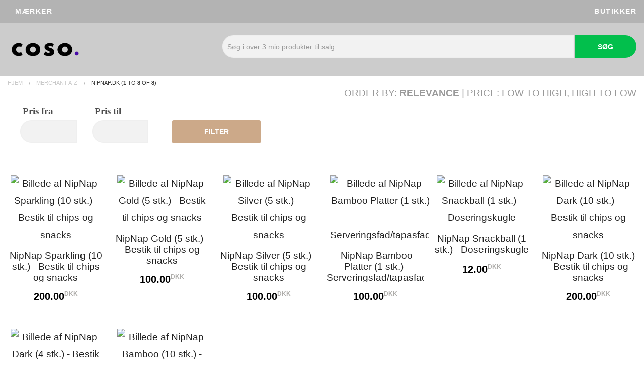

--- FILE ---
content_type: text/html; charset=UTF-8
request_url: https://coso.dk/forhandler/NipNap.dk/
body_size: 3664
content:
<!DOCTYPE html>
<!-- Mikrodatamarkering tilføjet af Google Markeringsværktøj til strukturerede data. -->
<html lang="da">

  <head>
	<meta name="Googlebot" content="index"/>

    <meta name="robots" content="index" />

    <meta name='viewport' content='width=device-width, initial-scale=1.0' />

    <title>merchant:NipNap.dk:</title>

      	  
	      <link rel='stylesheet' href='/html/vendor/bootstrap.min.css' />
	  
      <link rel='stylesheet' href='/html/vendor/foundation.min.css' />
	  
	  <link rel='stylesheet' href='/html/vendor/foundation-icons.css' />
	  
	  <link rel="stylesheet" href="https://cdnjs.cloudflare.com/ajax/libs/font-awesome/4.7.0/css/font-awesome.min.css">

      <link rel='stylesheet' href='/html/default.css' />
	  
      <link rel='stylesheet' href='/html/styles.pure.css' />

      <script src='/html/vendor/jquery.min.js'></script>

      <script src='/html/vendor/foundation.min.js'></script>

      <script src='/html/vendor/foundation.topbar.js'></script>
 
    </head>

  <body>

  <div class="contain-to-grid">
	<div class="hidden-sm hidden-md hidden-lg mobile-container">
	<!-- Top Navigation Menu -->
	<div class="topnav">
	  <div class="mini_menu">
	    <span><a href='/'><i class='fi-home'></i></a></span>
		</div>
	  <ul id="myLinks">
		 <li><a href='/brand/'>Mærker</a></li>
		 <li><a href='/forhandler/'>Butikker</a></li>
	  </ul>
	  <a href="javascript:void(0);" class="icon" onclick="myFunction()"> 
		<i class="fa fa-bars"></i>
	  </a>
	</div>
	<!-- End smartphone / tablet look -->
	</div>

	<script>
	function myFunction() {
	  var x = document.getElementById("myLinks");
	  if (x.style.display === "block") {
		x.style.display = "none";
	  } else {
		x.style.display = "block";
	  }
	}
	</script>
	

	
<div class="row hidden-xs">
  <nav class='top-bar' data-topbar role='navigation'>

    <section class='top-bar-section'>

      <ul class='left'>
        <li><a href='/brand/'>Mærker</a></li>		
      </ul>

    </section>


    <section class='top-bar-section'>

      <ul class='right'>
	    <li><a href='/forhandler/'>Butikker</a></li>
      </ul>

    </section>



  </nav>
</div>
</div><div class="callout large">
<div class="row">
  	<div class="hidden-xs col-sm-4">
	  	  <div class='logo'><a href='/'><img width="300" height="160" border='0' class='logo-box' src='/images/logo.png' alt='/' /></a></div>
		</div>
  	<div class="col-xs-12 col-sm-8">
        <form name='search' action='/search.php'>

          <div class="row search_form">

            <div class="searcher-box">

              <input required='required' name='q' type="text" placeholder="Søg i over 3 mio produkter til salg" value=''>

            </div>

            <div class="searcher-button">

              <button class='button tiny postfix success'>Søg</button>

            </div>

          </div>

        </form> 
  </div>
  </div> 
</div><div class='row'>

  <div class='small-12 columns'>

    <ul class='breadcrumbs'>

      <li><a href='/'>Hjem</a></li>

      <li><a href='/forhandler/'>Merchant A-Z</a></li><li class='current'><a href='#'>NipNap.dk  (<strong>1</strong> to <strong>8</strong> of <strong>8</strong>)</a></li>
    </ul>

  </div>

</div>


<div class='pt_ba row'>

  <div class='small-12 columns'>

    <h3>Order by: <strong>Relevance</strong> | Price: <a href='/search.php?q=merchant%3ANipNap.dk%3A&amp;page=1&amp;sort=priceAsc'>Low to High</a>, <a href='/search.php?q=merchant%3ANipNap.dk%3A&amp;page=1&amp;sort=priceDesc'>High to Low</a></h3>
  </div>
</div>
<div class='row show-for-small-only'><div class='small-12 columns'><button onclick='$(this).hide();$("#pt_sf_medium").removeClass("show-for-medium-up")' class='button tiny secondary'>Filter &darr;</button></div></div><div id='pt_sf_medium' class='show-for-medium-up'><div class='row pt_sf'><form method='GET' action='/search.php'><input type='hidden' name='q' value='merchant:NipNap.dk:' /><div class='small-12 medium-3 columns'><div class='row'><div class='small-6 columns'><label>&nbsp;Pris fra</label><input name='minPrice' style='display:inline;' class='pt_sf_price' type='number' value='Alle' /></div><div class='small-6 columns'><label>&nbsp;Pris til</label><input name='maxPrice' style='display:inline;' class='pt_sf_price' type='number' value='' /></div></div></div><div class='small-12 medium-2 columns' style='text-align:left;float:left;'><label>&nbsp;</label><button type='submit' class='button tiny pt_sf_submit'>Filter</button></div></form></div></div>
<div class='row pt_fp'>
 
  <div class='small-12 medium-12 large-12 columns'>

    <ul class="small-block-grid-2 medium-block-grid-4 large-block-grid-6"> 

    
        <li class='pt_fp_each'>
		<div class="product-item">
		<div class="product-item__image">
		                 <br /><a href='/co/os-NipNap-Sparkling-10-stk.-Bestik-til-chips-og-snacks'><img alt='Billede af NipNap Sparkling (10 stk.) - Bestik til chips og snacks' class='pt_fp_image' src='https://nipnap.dk/wp-content/uploads/2021/08/NipNap_Gold_Silver-10stk-00.jpg' /></a>
         		</div>
		
		<!--Product Info-->
		<div class="product-item__info">
		<!--Rating--><!--Product Name-->
		<div class="product-item__name">
		<div class="product-item__text brand-name"></div>
		<a href='/co/os-NipNap-Sparkling-10-stk.-Bestik-til-chips-og-snacks' title="NipNap Sparkling (10 stk.) - Bestik til chips og snacks">NipNap Sparkling (10 stk.) - Bestik til chips og snacks</a></span>
		<br />
		</div>
		
		<!--Price-->
		<div class="product-item__text">
		<div class="product-item__price">200.00<sup class="curreny">DKK</sup></div>
		</div>
		<!--Buy Button
		<div class="data_pri_bk">
		  /*            <a class='button tiny radius secondary' href='/co/os-NipNap-Sparkling-10-stk.-Bestik-til-chips-og-snacks'>Mere information</a>
          */
		</div>-->
		
		</div>
		
		<div class="product-item__cta">
		<div class="ng-scope">

		   
              <td class='pt_pr_mtext'><a rel='nofollow' href='/jump.php?id=1760704'>NipNap.dk</a></td>

            
            </a>

		</div>
		</div>
		</div>

        </li>

      
        <li class='pt_fp_each'>
		<div class="product-item">
		<div class="product-item__image">
		                 <br /><a href='/co/os-NipNap-Gold-5-stk.-Bestik-til-chips-og-snacks'><img alt='Billede af NipNap Gold (5 stk.) - Bestik til chips og snacks' class='pt_fp_image' src='https://nipnap.dk/wp-content/uploads/2021/08/NipNap_Guld_5stk-00.jpg' /></a>
         		</div>
		
		<!--Product Info-->
		<div class="product-item__info">
		<!--Rating--><!--Product Name-->
		<div class="product-item__name">
		<div class="product-item__text brand-name"></div>
		<a href='/co/os-NipNap-Gold-5-stk.-Bestik-til-chips-og-snacks' title="NipNap Gold (5 stk.) - Bestik til chips og snacks">NipNap Gold (5 stk.) - Bestik til chips og snacks</a></span>
		<br />
		</div>
		
		<!--Price-->
		<div class="product-item__text">
		<div class="product-item__price">100.00<sup class="curreny">DKK</sup></div>
		</div>
		<!--Buy Button
		<div class="data_pri_bk">
		  /*            <a class='button tiny radius secondary' href='/co/os-NipNap-Gold-5-stk.-Bestik-til-chips-og-snacks'>Mere information</a>
          */
		</div>-->
		
		</div>
		
		<div class="product-item__cta">
		<div class="ng-scope">

		   
              <td class='pt_pr_mtext'><a rel='nofollow' href='/jump.php?id=1760705'>NipNap.dk</a></td>

            
            </a>

		</div>
		</div>
		</div>

        </li>

      
        <li class='pt_fp_each'>
		<div class="product-item">
		<div class="product-item__image">
		                 <br /><a href='/co/os-NipNap-Silver-5-stk.-Bestik-til-chips-og-snacks'><img alt='Billede af NipNap Silver (5 stk.) - Bestik til chips og snacks' class='pt_fp_image' src='https://nipnap.dk/wp-content/uploads/2021/08/NipNap_soelv_5stk-00.jpg' /></a>
         		</div>
		
		<!--Product Info-->
		<div class="product-item__info">
		<!--Rating--><!--Product Name-->
		<div class="product-item__name">
		<div class="product-item__text brand-name"></div>
		<a href='/co/os-NipNap-Silver-5-stk.-Bestik-til-chips-og-snacks' title="NipNap Silver (5 stk.) - Bestik til chips og snacks">NipNap Silver (5 stk.) - Bestik til chips og snacks</a></span>
		<br />
		</div>
		
		<!--Price-->
		<div class="product-item__text">
		<div class="product-item__price">100.00<sup class="curreny">DKK</sup></div>
		</div>
		<!--Buy Button
		<div class="data_pri_bk">
		  /*            <a class='button tiny radius secondary' href='/co/os-NipNap-Silver-5-stk.-Bestik-til-chips-og-snacks'>Mere information</a>
          */
		</div>-->
		
		</div>
		
		<div class="product-item__cta">
		<div class="ng-scope">

		   
              <td class='pt_pr_mtext'><a rel='nofollow' href='/jump.php?id=1760706'>NipNap.dk</a></td>

            
            </a>

		</div>
		</div>
		</div>

        </li>

      
        <li class='pt_fp_each'>
		<div class="product-item">
		<div class="product-item__image">
		                 <br /><a href='/co/os-NipNap-Bamboo-Platter-1-stk.-Serveringsfadtapasfad'><img alt='Billede af NipNap Bamboo Platter (1 stk.) - Serveringsfad/tapasfad' class='pt_fp_image' src='https://nipnap.dk/wp-content/uploads/2021/03/NipNap_Fad-1-scaled.jpg' /></a>
         		</div>
		
		<!--Product Info-->
		<div class="product-item__info">
		<!--Rating--><!--Product Name-->
		<div class="product-item__name">
		<div class="product-item__text brand-name"></div>
		<a href='/co/os-NipNap-Bamboo-Platter-1-stk.-Serveringsfadtapasfad' title="NipNap Bamboo Platter (1 stk.) - Serveringsfad/tapasfad">NipNap Bamboo Platter (1 stk.) - Serveringsfad/tapasfad</a></span>
		<br />
		</div>
		
		<!--Price-->
		<div class="product-item__text">
		<div class="product-item__price">100.00<sup class="curreny">DKK</sup></div>
		</div>
		<!--Buy Button
		<div class="data_pri_bk">
		  /*            <a class='button tiny radius secondary' href='/co/os-NipNap-Bamboo-Platter-1-stk.-Serveringsfadtapasfad'>Mere information</a>
          */
		</div>-->
		
		</div>
		
		<div class="product-item__cta">
		<div class="ng-scope">

		   
              <td class='pt_pr_mtext'><a rel='nofollow' href='/jump.php?id=1760707'>NipNap.dk</a></td>

            
            </a>

		</div>
		</div>
		</div>

        </li>

      
        <li class='pt_fp_each'>
		<div class="product-item">
		<div class="product-item__image">
		                 <br /><a href='/co/os-NipNap-Snackball-1-stk.-Doseringskugle'><img alt='Billede af NipNap Snackball (1 stk.) - Doseringskugle' class='pt_fp_image' src='https://nipnap.dk/wp-content/uploads/2021/03/IMG_7904.jpg' /></a>
         		</div>
		
		<!--Product Info-->
		<div class="product-item__info">
		<!--Rating--><!--Product Name-->
		<div class="product-item__name">
		<div class="product-item__text brand-name"></div>
		<a href='/co/os-NipNap-Snackball-1-stk.-Doseringskugle' title="NipNap Snackball (1 stk.) - Doseringskugle">NipNap Snackball (1 stk.) - Doseringskugle</a></span>
		<br />
		</div>
		
		<!--Price-->
		<div class="product-item__text">
		<div class="product-item__price">12.00<sup class="curreny">DKK</sup></div>
		</div>
		<!--Buy Button
		<div class="data_pri_bk">
		  /*            <a class='button tiny radius secondary' href='/co/os-NipNap-Snackball-1-stk.-Doseringskugle'>Mere information</a>
          */
		</div>-->
		
		</div>
		
		<div class="product-item__cta">
		<div class="ng-scope">

		   
              <td class='pt_pr_mtext'><a rel='nofollow' href='/jump.php?id=1760708'>NipNap.dk</a></td>

            
            </a>

		</div>
		</div>
		</div>

        </li>

      
        <li class='pt_fp_each'>
		<div class="product-item">
		<div class="product-item__image">
		                 <br /><a href='/co/os-NipNap-Dark-10-stk.-Bestik-til-chips-og-snacks'><img alt='Billede af NipNap Dark (10 stk.) - Bestik til chips og snacks' class='pt_fp_image' src='https://nipnap.dk/wp-content/uploads/2020/05/NipNap_Dark_10stk-scaled.jpg' /></a>
         		</div>
		
		<!--Product Info-->
		<div class="product-item__info">
		<!--Rating--><!--Product Name-->
		<div class="product-item__name">
		<div class="product-item__text brand-name"></div>
		<a href='/co/os-NipNap-Dark-10-stk.-Bestik-til-chips-og-snacks' title="NipNap Dark (10 stk.) - Bestik til chips og snacks">NipNap Dark (10 stk.) - Bestik til chips og snacks</a></span>
		<br />
		</div>
		
		<!--Price-->
		<div class="product-item__text">
		<div class="product-item__price">200.00<sup class="curreny">DKK</sup></div>
		</div>
		<!--Buy Button
		<div class="data_pri_bk">
		  /*            <a class='button tiny radius secondary' href='/co/os-NipNap-Dark-10-stk.-Bestik-til-chips-og-snacks'>Mere information</a>
          */
		</div>-->
		
		</div>
		
		<div class="product-item__cta">
		<div class="ng-scope">

		   
              <td class='pt_pr_mtext'><a rel='nofollow' href='/jump.php?id=1760709'>NipNap.dk</a></td>

            
            </a>

		</div>
		</div>
		</div>

        </li>

      
        <li class='pt_fp_each'>
		<div class="product-item">
		<div class="product-item__image">
		                 <br /><a href='/co/os-NipNap-Dark-4-stk.-Bestik-til-chips-og-snacks'><img alt='Billede af NipNap Dark (4 stk.) - Bestik til chips og snacks' class='pt_fp_image' src='https://nipnap.dk/wp-content/uploads/2020/05/NipNap_Dark_4stk-scaled.jpg' /></a>
         		</div>
		
		<!--Product Info-->
		<div class="product-item__info">
		<!--Rating--><!--Product Name-->
		<div class="product-item__name">
		<div class="product-item__text brand-name"></div>
		<a href='/co/os-NipNap-Dark-4-stk.-Bestik-til-chips-og-snacks' title="NipNap Dark (4 stk.) - Bestik til chips og snacks">NipNap Dark (4 stk.) - Bestik til chips og snacks</a></span>
		<br />
		</div>
		
		<!--Price-->
		<div class="product-item__text">
		<div class="product-item__price">100.00<sup class="curreny">DKK</sup></div>
		</div>
		<!--Buy Button
		<div class="data_pri_bk">
		  /*            <a class='button tiny radius secondary' href='/co/os-NipNap-Dark-4-stk.-Bestik-til-chips-og-snacks'>Mere information</a>
          */
		</div>-->
		
		</div>
		
		<div class="product-item__cta">
		<div class="ng-scope">

		   
              <td class='pt_pr_mtext'><a rel='nofollow' href='/jump.php?id=1760710'>NipNap.dk</a></td>

            
            </a>

		</div>
		</div>
		</div>

        </li>

      
        <li class='pt_fp_each'>
		<div class="product-item">
		<div class="product-item__image">
		                 <br /><a href='/co/os-NipNap-Bamboo-10-stk.-Bestik-til-chips-og-snacks'><img alt='Billede af NipNap Bamboo (10 stk.) - Bestik til chips og snacks' class='pt_fp_image' src='https://nipnap.dk/wp-content/uploads/2019/02/NipNap_Bamboo_10stk-11679.jpg' /></a>
         		</div>
		
		<!--Product Info-->
		<div class="product-item__info">
		<!--Rating--><!--Product Name-->
		<div class="product-item__name">
		<div class="product-item__text brand-name"></div>
		<a href='/co/os-NipNap-Bamboo-10-stk.-Bestik-til-chips-og-snacks' title="NipNap Bamboo (10 stk.) - Bestik til chips og snacks">NipNap Bamboo (10 stk.) - Bestik til chips og snacks</a></span>
		<br />
		</div>
		
		<!--Price-->
		<div class="product-item__text">
		<div class="product-item__price">200.00<sup class="curreny">DKK</sup></div>
		</div>
		<!--Buy Button
		<div class="data_pri_bk">
		  /*            <a class='button tiny radius secondary' href='/co/os-NipNap-Bamboo-10-stk.-Bestik-til-chips-og-snacks'>Mere information</a>
          */
		</div>-->
		
		</div>
		
		<div class="product-item__cta">
		<div class="ng-scope">

		   
              <td class='pt_pr_mtext'><a rel='nofollow' href='/jump.php?id=1760711'>NipNap.dk</a></td>

            
            </a>

		</div>
		</div>
		</div>

        </li>

      
    </ul>
   <div class="clearfix"></div>
  </div>
</div>

<!--div class="row">
  <div class="small-12 large-4 columns">... logo + name</div>
  <div class="small-12 large-8 columns">...
	Start by adding an element with a class of row. This will create a horizontal block to contain vertical columns. Then add divs with a column class within that row. You can use column or columns - the only difference is grammar. Specify the widths of each column with the small-#, medium-#, and large-# classes.

	Foundation is mobile-first. Code for small screens first, and larger devices will inherit those styles. Customize for larger screens as necessary.  
  </div>
</div ----->
  </body>

    
</div>		
<div class="border-t border-gray-100 w-full">
	<div class="pb-16 lg:pb-0 xl:pb-0 callout-footer"> 
		<div class="mx-auto max-w-screen-2xl px-4 sm:px-10">
			<div class="grid grid-cols-2 md:grid-cols-7 xl:grid-cols-12 gap-5 sm:gap-9 lg:gap-11 xl:gap-7 py-10 lg:py-20 justify-between">
				<div class="lg:pb-10 sm:pb-0 col-span-full sm:col-span-1 md:col-span-3 lg:col-span-6 lg:pr-20 mb-4 sm:mb-0">
					<p class="leading-7 font-sans text-base text-gray-600 mt-3">Introduktion tagline</p>
					<div class="mt-6"><span class="text-base leading-7 font-medium block mb-2 pb-0.5">Følg os</span>
						<ul class="text-sm flex">
							<li class="flex items-center mr-3 transition ease-in-out duration-500">
								<a aria-label="Social Link" rel="noreferrer" target="_blank" class="block text-center mx-auto text-gray-500 hover:text-white" href="https://www.facebook.com">
									<svg viewBox="0 0 64 64" width="34" height="34"></svg>
								</a>
							</li>
							<li class="flex items-center mr-3 transition ease-in-out duration-500">
								<a aria-label="Social Link" rel="noreferrer" target="_blank" class="block text-center mx-auto text-gray-500 hover:text-white" href="https://twitter.com">
									<svg viewBox="0 0 64 64" width="34" height="34"></svg>
								</a>
							</li>
						</ul>
					</div>
				</div>
				<div class="pb-3.5 sm:pb-0 col-span-1 md:col-span-2">
					<h3 class="text-lg lg:leading-7 font-medium mb-4 sm:mb-5 lg:mb-6 pb-0.5">Information</h3>
					<ul class="text-sm flex flex-col space-y-3">
						<li class="flex items-baseline"><a class="text-gray-600 inline-block w-full hover:text-green-500" href="/contact/">Kontakt</a></li>
						<li class="flex items-baseline"><a class="text-gray-600 inline-block w-full hover:text-green-500" href="/about/">Om</a></li>
						<li class="flex items-baseline"><a class="text-gray-600 inline-block w-full hover:text-green-500" href="/terms/">Betingelser</a></li>
						<li class="flex items-baseline"><a class="text-gray-600 inline-block w-full hover:text-green-500" href="/shop/">Butikker</a></li>
					</ul>
				</div>
				<div class="pb-3.5 sm:pb-0 col-span-1 md:col-span-2">
					<h3 class="text-lg lg:leading-7 font-medium mb-4 sm:mb-5 lg:mb-6 pb-0.5">Opdateringer</h3> 
					<ul class="text-sm lg:text-15px flex flex-col space-y-3">
						<li class="flex items-baseline text-gray-600 inline-block w-full hover:text-green-500">Produkter ( 3000 000+ )</li>
						<li class="flex items-baseline text-gray-600 inline-block w-full hover:text-green-500">Mærker ( 10 000+ )</li>
						<li class="flex items-baseline text-gray-600 inline-block w-full hover:text-green-500">Butikker ( 800+ )</li>
						<li class="flex items-baseline text-gray-600 inline-block w-full hover:text-green-500">Opdateret (  23.01.2026)</li>
					</ul>
				</div>
				<div class="pb-3.5 sm:pb-0 col-span-1 md:col-span-2">
					<h3 class="text-lg lg:leading-7 font-medium mb-4 sm:mb-5 lg:mb-6 pb-0.5">lande</h3>
					<ul class="text-sm lg:text-15px flex flex-col space-y-3">
						<li class="flex items-baseline"><a class="text-gray-600 inline-block w-full hover:text-green-500" href="https://www.coso.dk/">Danmark</a></li>
						<li class="flex items-baseline"><a class="text-gray-600 inline-block w-full hover:text-green-500" href="https://www.coso.se/">Sverige</a></li>
						<li class="flex items-baseline"><a class="text-gray-600 inline-block w-full hover:text-green-500" href="https://www.coso.de">Tyskland</a></li>
						<li class="flex items-baseline"><a class="text-gray-600 inline-block w-full hover:text-green-500" href="https://www.coso.no">Norge</a></li>
					</ul>
				</div>
			</div>
		</div>
		<div class="border-t border-gray-100">
			<div class="mx-auto max-w-screen-2xl px-3 sm:px-10 flex flex-col-reverse md:flex-row text-center items-center md:justify-between py-4">
				<p class="text-sm text-gray-500 eading-6">Copyright: &copy; 2021-2026 Coso.dk. All rights reserved</p>
				<ul class="hidden md:flex flex-wrap justify-center items-center space-s-4 xs:space-s-5 lg:space-s-7 -mb-1.5 md:mb-0 mx-auto md:mx-0 pt-3.5 md:pt-0">
				</ul>
			</div>
		</div>
	</div>
</div>


--- FILE ---
content_type: text/css
request_url: https://coso.dk/html/default.css
body_size: 7414
content:
body{font-family:inherit;font-weight:400;font-size:1.2rem;line-height:1.6;margin-bottom:1.25rem;text-rendering:optimizeLegibility;}
#mainer{margin-top: -5px;} 
.pageco{min-height: 430px;background-color:#bbc1bc;}
.contain-to-grid{background:#b3b3b3}
.pt_fp h2 {color: #abaeae;}
.button.success, button.success{background-color: #02bf4c;color: #fff;}
input[type=date],input[type=datetime-local],input[type=datetime],input[type=email],input[type=month],input[type=number],input[type=password],input[type=search],input[type=tel],input[type=text],input[type=time],input[type=url],input[type=week]{border:2px solid #efefef; background-color:#f2f2f2;}
.count-list {color: #bda794;font-size: 3em;}
.facts-area .single-counter > h4 {color: #8a9699; }
.footer_bottom {padding: 29px 0;background: #bbc1bc;}
.callout-merchant {padding: 10px 0px;}
#pt_sf_medium {padding: 10px; height: 60px;}
.callout-footer {background: #f7f7f7b2;}
.mainintro{font-size: 1.5em; color: #a27e74; font-weight: 800; text-align: left; text-transform: uppercase;}
.mainrating{font-size: 1.3em; color: #228f2e; font-weight: 500;}
.card-intro-one {padding: 15px; text-align: left; }
.button-filter {background-color: #DBAF87; border: none;color: white;padding: 4px 25px;text-align: center;text-decoration: none;display: inline-block;height: 35px;}
.callout{background:#ccc;min-height:50px;display:block;overflow:hidden;position:relative;}
.pt_me p{margin-bottom:12px}
.pt_se input{border-radius:25px 0 0 25px}
.pt_se button{border-radius:0 25px 25px 0}
.pt_se button,.pt_se input{margin:0;min-height:50px;padding-left:30px}
.pt_fp_each{line-height:1.8em;background:#fff;margin-top:5px}
.pt_fp_name{font-weight:700;font-size:1.2rem;line-height:2;color:#0396af}
.image_bk{display:block;max-height:250px}
.date_bk{width:100%;padding:2px auto}
.data_pri_bk{width:100%;margin-top:2px;text-align:center}
.pt_fp_image{border:0;max-height:210px;width:auto}
.pt_fp_images{border:0;height:150px;max-width:100px}
.pt_fp_from{font-style:italic;font-family:inherit;font-weight:400;font-size:.8rem}
.pt_fp_price{font-family:Quattrocento,serif;font-weight:700;color:#b88;font-size:1.8em;text-transform:uppercase;letter-spacing:.1em;font-style:normal;padding-top:.4em;text-shadow:.07em .07em 0 rgba(0,0,0,.1)}
.pt_fp h2{font-size: 25px;font-weight: 800;color: #b8bebf;text-transform: uppercase;letter-spacing: 15px;margin: 60px 0;}
.curreny{font-size: 0.6em;font-weight: bold;color: #aeadaa;}
.pt_co img{margin:0;padding:0}
.pt_co p{font-size:1.2rem;margin:0;padding:.5em 0}
.pt_co a{margin:0;padding:0}
.pt_co_each{margin-bottom:12px;padding:12px;border:1px dotted #006400}
.pt_co_link{text-align:right}
.mrchant{font-size:1rem;font-weight:700;text-transform:uppercase;padding-left:5px}
.pt_az h4,.pt_az li{font-size:14px;font-weight: 700;}
.header_2{font-size:18px;font-weight: 700; margin:2px 30px}
.pt_az_img{text-align:center;padding:8px;height: 65px;width: 120px;}
.pt_ba hr{border-top:1px solid #ccc;margin:0;padding:0}
.pt_ba h2,.pt_ba h3{white-space:nowrap;font-size:1.2rem;color:#999}
.pt_ba h2{float:left;white-space:nowrap}
.pt_ba h3{float:right;white-space:nowrap}
.pt_pr_visit a{white-space:nowrap}
.pt_sf label{font-size:1.2rem;font-weight:700}
.pt_sf_submit{top:-.1rem}
.pt_p img{margin-bottom:15px;max-height:500px}
.pt_p h1{font-size:25px;font-weight:700}
.pt_p p{font-size:15px}
.pt_p p img{vertical-align:-20px}
.pt_pr table{width:100%}
.pt_pr table th{text-align:left}
.pt_pr_mlogo{text-align:center;height:50px!important;width:50%}
.pt_pr_elogo{height:30px!important;width:80px;margin:auto}
.pt_pr_mtext{text-align:center}
.pt_pr_price{font-family:Quattrocento,serif;font-weight:700;color:#ff6767;font-size:1.8em;text-transform:uppercase;letter-spacing:.1em;font-style:normal;padding-top:.4em;text-shadow:.07em .07em 0 rgba(0,0,0,.1)}
.pt_pr_visit{text-align:center}
.pt_pr_visit a{margin:0}
.pt_ra select{color:#ffac00;font-size:20px;height:auto}
.pt_ra_submit{top:-.1rem}
.pt_rp h2{border-top:1px solid #ccc;padding-top:3px;font-size:1.2rem;font-weight:700;color:#999}
.pt_sl_each{margin-top:15px}
.pt_sl_each_price{text-align:center;font-size:1.2rem;line-height:1.8em}
.pt_sl_image_container{text-align:center}
.pt_sl_image{border:0}
.pt_sl_from{font-style:italic}
.pt_sl_price{font-weight:700}
.pt_pl_visit a{white-space:nowrap}
.pt_sl h4{font-size:14px}
.pt_sl h4 img{vertical-align:baseline}
.pt_sl p{font-size:1.2rem}
.pt_sl_button{margin-bottom:0}
.pt_sl_nc{color:#ffbf00;font-weight:700}
.pt_sl_up{color:red;font-weight:700}
.pt_sl_dn{color:#006400;font-weight:700}
.top-bar{padding-left:15px}
.top-bar button,.top-bar input[type=text]{font-size:.77778rem;position:relative;top:7px;height:auto;padding-top:.35rem;padding-bottom:.35rem;font-size:.75rem}
:focus{outline:0}
.breadcrumbs{margin:5px 0}
h1{color:#1d1b1b;font-size:1.5em;font-weight:700;font-style:none;letter-spacing:.1em;line-height:1.8em}
em{font-family:Quattrocento,serif;font-size:2.5em;text-transform:uppercase;letter-spacing:.1em;display:block;font-style:normal;padding-top:.4em;text-shadow:.07em .07em 0 rgba(0,0,0,.1)}
em::after,em::before{content:"?";display:inline-block;-webkit-transform:rotate(90deg);-moz-transform:rotate(90deg);-o-transform:rotate(90deg);-ms-transform:rotate(90deg);transform:rotate(90deg);opacity:.2;margin:0 .6em;font-size:.5em}
.bottom{font-size:1.5em;letter-spacing:.07em;font-size:1em;display:block}
.logo{margin-top:20px;position:relative;color:#000;font-size:50px;font-weight:900;letter-spacing:10px}
.footer_bottom{width:100%;background:#8f8f8f;padding:10px;text-align:center;padding:10px}
@media all {
a{background:0 0}
a:focus{outline:thin dotted}
a:active,a:hover{outline:0}
img{border:0}
button{font-family:inherit;font-size:100%;margin:0;line-height:normal;text-transform:none;-webkit-appearance:button;cursor:pointer}
button:{border:0;padding:0}
.grid{display:-webkit-flex;display:-ms-flexbox;display:flex;-webkit-flex-wrap:wrap;-ms-flex-wrap:wrap;flex-wrap:wrap;width:100%;box-sizing:border-box}
.btn{display:inline-block;height:40px;line-height:40px;border-radius:3px;box-shadow:0 5px 15px rgba(0,0,0,.2);-webkit-user-select:none;-moz-user-select:none;-ms-user-select:none;user-select:none;border:none;font-size:18px;letter-spacing:-.2px;font-family:Roboto_Condensed,sans-serif;font-weight:400;cursor:pointer;-o-transition:background-color .3s ease;transition:background-color .3s ease;margin-top:20px}
.btn:hover{background-color:#009b59;text-decoration:none}
.btn:active,.btn:focus{outline:0}
.btn_black{background-color:#1e1e1e}
.btn_black:hover{background-color:#2b2b2b}
a{color:#4e82c5;cursor:pointer;text-decoration:none}
a:hover{text-decoration:underline}
a.btn{text-decoration:none}
.brand-name{font-size: 12px;color: #4d95a6;font-weight: bold;}
}
@media print {
*{background:0 0!important;color:#000!important;text-shadow:none!important;-webkit-filter:none!important;filter:none!important;-ms-filter:none!important}
a,a:visited{color:#444!important;text-decoration:underline}
a[href]:after{content:""}
img{page-break-inside:avoid}
.grid{display:block!important}
}
[lazyload]{opacity:0;-o-transition:opacity .5s ease;transition:opacity .5s ease}
[lazyload].loaded{opacity:1}
@media all and (-ms-high-contrast:none),(-ms-high-contrast:active) {
.product-item__image{background-color:#fff!important;border:1px solid #939393;border-bottom:none}
.product-item__info{border-top:1px solid #939393}
}
.product-item{display:block}
.splash{position:absolute;width:80px;height:80px;border-radius:50%;background-color:#e66644;color:#fff;text-align:center;display:-webkit-flex;display:-ms-flexbox;display:flex;-webkit-align-items:center;-ms-flex-align:center;align-items:center;-webkit-justify-content:center;-ms-flex-pack:center;justify-content:center;text-decoration:none!important}
@media screen and (min-width:769px) and (max-width:1160px) {
.splash{width:70px;height:70px}
}
@media screen and (max-width:768px) {
.splash{width:70px;height:70px}
}
.splash__text{display:inline-block;vertical-align:middle}
.splash__top{font-size:1.2rem;line-height:15px;font-family:Roboto,sans-serif;-webkit-font-smoothing:antialiased;font-weight:700}
@media screen and (min-width:769px) and (max-width:1160px) {
.splash__top{font-size:12px;line-height:14px}
}
@media screen and (max-width:768px) {
.splash__top{font-size:11px;line-height:13px}
}
.splash__bottom{font-size:22px;line-height:24px;font-family:Roboto_Condensed,sans-serif;-webkit-font-smoothing:antialiased;font-weight:700}
@media screen and (min-width:769px) and (max-width:1160px) {
.splash__bottom{font-size:20px;line-height:22px}
}
@media screen and (max-width:768px) {
.splash__bottom{font-size:19px;line-height:20px}
}
.product-item{position:relative;background-color:#fff;overflow:hidden}
@media screen and (min-width:1161px) {
.product-item:hover .product-item__info{-webkit-transform:translateY(-100px);-ms-transform:translateY(-100px);-o-transform:translateY(-100px);transform:translateY(-100px);-o-transition-delay:.5s;transition-delay:.5s}
.product-item:hover .product-item__cta{-webkit-transform:translateY(0);-ms-transform:translateY(0);-o-transform:translateY(0);transform:translateY(0);-o-transition-delay:.5s;transition-delay:.5s}
}
.product-item__image{position:relative;text-align:center; text-align: center;  max-height: 85%; max-width: 85%; margin: auto;}
.product-item__image img{mix-blend-mode:multiply;width:auto;max-height:210px;margin:0 auto}
.product-item__image_front{position:relative;text-align:center; text-align: center;  max-height: 85%; max-width: 85%; margin: auto;}
.product-item__image_front img{mix-blend-mode:multiply;max-height:120px;width:auto;margin:0 auto}

@media screen and (min-width:769px) and (max-width:1160px) {
.product-item__image img{width:80%;height:auto}
}
@media screen and (max-width:768px) {
.product-item__image{padding:0;padding-top:115%}
.product-item__image img{position:absolute;width:90%;height:auto;top:50%;left:50%;max-height:100%;-webkit-transform:translate(-50%,-50%);-ms-transform:translate(-50%,-50%);-o-transform:translate(-50%,-50%);transform:translate(-50%,-50%)}
}
.product-item__info{background-color:#fff;padding:13px 9px;-o-transition:-o-transform .5s ease 0;transition:-webkit-transform .5s ease 0;transition:transform .5s ease 0}
.product-item__name{line-height:22px;max-height:64px;margin-bottom:11px;overflow:hidden;text-align:center}
@media screen and (min-width:769px) and (max-width:1000px) {
.product-item__name{font-size:1.6vw}
}
@media screen and (max-width:768px) {
.product-item__name{font-size:11px;line-height:15px;height:45px}
}
.product-item__text{-webkit-justify-content:space-between;-ms-flex-pack:justify;justify-content:space-between}
.product-item__price{font-size:16px;line-height:24px;color:#000;text-align:center}
.product-item__price:last-of-type{font-size:20px;font-weight:700}
@media screen and (min-width:769px) and (max-width:1000px) {
.product-item__price{font-size:1.6vw}
.product-item__price:last-of-type{font-size:2vw}
}
@media screen and (max-width:768px) {
.product-item__price{font-size:11px;line-height:15px;margin-bottom:0}
.product-item__price:last-of-type{font-size:1.2rem}
}
.product-item__cta{position:absolute;background-color:#fff;bottom:0;left:0;width:100%;padding:10px 0;height:100px;text-align:center;overflow:hidden;-webkit-transform:translateY(100px);-ms-transform:translateY(100px);-o-transform:translateY(100px);transform:translateY(100px);-o-transition:-o-transform .5s ease 0;transition:-webkit-transform .5s ease 0;transition:transform .5s ease 0}
.product-item__read-more{display:none}
.product-item .splash{top:10px;right:10px}
@media screen and (max-width:768px) {
.product-item .splash{top:5px;right:5px}
}
*{box-sizing:border-box}
@media print {
.btn{display:none}
}
.logo-box{height:40px!important;width:auto;margin:auto}
.searcher-box{width:85%;float:left}
.searcher-button{width:15%;float:right}
.callout-footer{color:background-color:#efefef}
.intitle{color:#b7bdb8;font-size:18px;font-weight:700;margin:15px auto}
.ms50{margin-top:10px}
.price_pro{margin-top:10px}
.search_form{margin-top:25px!important}
a{background-color:transparent}
a:active,a:hover{outline:0}
table{border-spacing:0;border-collapse:collapse}
td{padding:0}
@media print {
*,:after,:before{color:#000!important;text-shadow:none!important;background:0 0!important;-webkit-box-shadow:none!important;box-shadow:none!important}
a,a:visited{text-decoration:underline}
a[href]:after{content:" (" attr(href) ")"}
tr{page-break-inside:avoid}
h3{orphans:3;widows:3;page-break-after:avoid}
}
*{-webkit-box-sizing:border-box;-moz-box-sizing:border-box;box-sizing:border-box}
:after,:before{-webkit-box-sizing:border-box;-moz-box-sizing:border-box;box-sizing:border-box}
a{text-decoration:none}
a:focus,a:hover{color:#23527c;text-decoration:underline}
a:focus{outline:5px auto -webkit-focus-ring-color;outline-offset:-2px}
h3{font-family:inherit;font-weight:500;line-height:1.1;color:inherit;margin-top:20px;margin-bottom:10px;font-size:24px;text-transform:uppercase}
ul{margin-top:0;margin-bottom:10px}
table{background-color:transparent}
.row:after,.row:before{display:table;content:" "}
.row:after{clear:both}
.fa{display:inline-block;font:normal normal normal 14px/1 FontAwesome;font-size:inherit;text-rendering:auto;-webkit-font-smoothing:antialiased;-moz-osx-font-smoothing:grayscale}
.fa-mobile:before{content:"\f10b"}
ul{margin:0;padding:0}
ul li{list-style:none}
.site-footer .footer-column .links{font-size:14px}
.site-footer .footer-column .links a{color:#888}
.site-footer .footer-column .links a:hover{color:#333}
.site-footer .footer-column .links li{margin-bottom:7px}
.top_header_pr{background:#adbcc1;margin:20px 0;padding:10px;font-size:1em;color:#fff;font-weight:700;text-transform:uppercase;text-align:left}
.sub_header_pr{background:#fbfbfb;padding-top:10px;font-weight:700;text-align:left;border-bottom:2px solid #ccc}
*{-webkit-box-sizing:border-box;-moz-box-sizing:border-box;box-sizing:border-box}
button,html,input,select{font-family:Montserrat,Helvetica,sans-serif;color:#92a4ad}
h1{text-align:center}
.zoom-area{max-width:490px;margin:30px auto;font-size:19px;text-align:center}
.link-container{text-align:center}
a.more-link{text-transform:uppercase;font-size:1.2rem;background-color:#92a4ad;padding:10px 15px;border-radius:0;color:#416475;display:inline-block;margin-right:5px;margin-bottom:5px;line-height:1.5;text-decoration:none;margin-top:50px;letter-spacing:1px}
.product-title{margin-top:10px;margin-bottom:10px;font-size:24px;line-height:32px;font-weight:600;text-align:left!important}
.buy_details{margin-top:10px;margin-bottom:10px}
[class^=icon-]:before{font-family:modesy-icons;font-style:normal;font-weight:400;speak:none;display:inline-block;text-decoration:inherit;width:1em;text-align:center;font-variant:normal;text-transform:none;line-height:1em;-webkit-font-smoothing:antialiased;-moz-osx-font-smoothing:grayscale}
.icon-heart-o:before{content:'\e903'}
*,::after,::before{box-sizing:border-box}
button{border-radius:0}
button:focus{outline:1px dotted;outline:5px auto -webkit-focus-ring-color}
button{margin:0;font-family:inherit;font-size:inherit;line-height:inherit}
button{overflow:visible}
button{text-transform:none}
button{-webkit-appearance:button}
button::-moz-focus-inner{padding:0;border-style:none}
.btn{display:inline-block;font-weight:400;text-align:center;white-space:nowrap;vertical-align:middle;-webkit-user-select:none;-moz-user-select:none;-ms-user-select:none;user-select:none;border:1px solid transparent;padding:.375rem .75rem;font-size:1rem;line-height:1.5;border-radius:.25rem;transition:color .15s ease-in-out,background-color .15s ease-in-out,border-color .15s ease-in-out,box-shadow .15s ease-in-out}
@media screen and (prefers-reduced-motion:reduce) {
.btn{transition:none}
}
.btn:focus,.btn:hover{text-decoration:none}
.btn:focus{outline:0;box-shadow:0 0 0 .2rem rgba(0,123,255,.25)}
.btn:disabled{opacity:.65}
.btn:not(:disabled):not(.disabled){cursor:pointer}
@media print {
*,::after,::before{text-shadow:none!important;box-shadow:none!important}
}
button::-moz-focus-inner{padding:0;border:0}
button{-webkit-transition:all .2s ease-in-out;-moz-transition:all .2s ease-in-out;-ms-transition:all .2s ease-in-out;-o-transition:all .2s ease-in-out;transition:all .2s ease-in-out;outline:0!important}
.btn{font-size:.875rem;color:#222;box-shadow:none!important;outline:0!important}
.btn i{margin-right:8px}
.btn-buy{padding:.5rem 1.5rem;border-radius:.1875rem;width:100%;border:1px solid #e4e4e4;background-color:#ccc!important}
::placeholder{color:#999!important}
:-ms-input-placeholder{color:#999!important}
::-ms-input-placeholder{color:#999!important}
::selection{color:#fff}
::-moz-selection{color:#fff}
::selection{background:#495d7f!important}
::-moz-selection{background:#495d7f!important}
#form_container{background-image:url(https://www.onprice.dk/html/images/paper-1914901_1280.jpg);background-size:100% 100%;padding:15px;margin-top:15px}
#form_container input[type=email],#form_container input[type=text]{background:rgba(255,255,255,.2)}
.card-green{background:#86d9ab}
.card-blue{background:#6ec7e0}
.card-purple{background:#cc90cc}
.card-brown{background:#e4c4a1}
.btn-round{border-radius:30px}
a{background-color:transparent}
a:active,a:hover{outline:0}
img{border:0}
@media print {
*,:after,:before{color:#000!important;text-shadow:none!important;background:0 0!important;-webkit-box-shadow:none!important;box-shadow:none!important}
a,a:visited{text-decoration:underline}
a[href]:after{content:" (" attr(href) ")"}
a[href^="#"]:after{content:""}
img{page-break-inside:avoid;max-width:100%!important}
h3{orphans:3;widows:3;page-break-after:avoid}
}
*{-webkit-box-sizing:border-box;-moz-box-sizing:border-box;box-sizing:border-box}
:after,:before{-webkit-box-sizing:border-box;-moz-box-sizing:border-box;box-sizing:border-box}
a{color:#337ab7;text-decoration:none}
a:focus,a:hover{color:#23527c;text-decoration:underline}
a:focus{outline:thin dotted;outline:5px auto -webkit-focus-ring-color;outline-offset:-2px}
img{vertical-align:middle}
h3{font-family:inherit;font-weight:500;line-height:1.1;color:inherit;margin-top:20px;margin-bottom:10px;font-size:24px}
.col-sm-3,.col-sm-4,.col-sm-5{position:relative;min-height:1px;padding-right:15px;padding-left:15px}
@media (min-width:768px) {
.col-sm-3,.col-sm-4,.col-sm-5{float:left}
.col-sm-5{width:41.66666667%}
.col-sm-4{width:33.33333333%}
.col-sm-3{width:25%}
}
.row:after,.row:before{display:table;content:" "}
.row:after{clear:both}
img{max-width:100%}
h3{line-height:1.3em;margin-top:0;color:#222;font-size:24px}
a{color:#000;-webkit-transition:all .3s ease 0;-o-transition:all .3s ease 0;transition:all .3s ease 0;text-decoration:none}
a:focus,a:hover{text-decoration:none;color:inherit;outline:0}
::-webkit-input-placeholder{color:inherit;opacity:1}
:-moz-placeholder{color:inherit;opacity:1}
::-moz-placeholder{color:inherit;opacity:1}
:-ms-input-placeholder{color:inherit;opacity:1}
.button{color:#fff;display:inline-block;padding:9px 25px;text-align:center;text-transform:uppercase;-webkit-transition:all .3s ease 0;-o-transition:all .3s ease 0;transition:all .3s ease 0;background:0 0;position:relative;background-color:#cca989;font-size:12px;border-radius:5px}
.button:hover{background-color:#c99947;color:#fff}
.button:focus,.button:hover{outline:0}
.button:hover:after{height:100%;width:100%;transition:all .4s ease-out 0;-webkit-transition:all .4s ease-in-out 0;-ms-transition:all .4s ease-in-out 0}
.card-merchant{background-color:#f9f9f7;z-index:-1;padding:15px;margin-top:-45px}
.card-counter{display:block;background:#fff;box-shadow:0 2px 5px rgba(0,0,0,.36);position:relative;transition:.1s opacity ease-out,.2s transform ease-out;z-index:0;margin:10px 0;text-align:left;border-radius:5px}
.card-block{display:block;background:#fff;box-shadow:0 2px 5px rgba(0,0,0,.36);position:relative;transition:.1s opacity ease-out,.2s transform ease-out;z-index:0;border-radius:5px}
a{background-color:transparent;-webkit-text-decoration-skip:objects}
.p-brand-list-page_list_brands{width:83.33333%}
@media screen and (max-width:599px) and (max-width:599px) and (max-width:599px) {
.p-brand-list-page_list_brands{width:75%}
}
.p-brand-list-page_list_brands_table{list-style-type:none;column-count:4}
@media screen and (min-width:600px) and (max-width:899px) {
.p-brand-list-page_list_brands_table{column-count:2}
}
@media screen and (max-width:599px) {
.p-brand-list-page_list_brands_table{column-count:2}
.p-brand-list-page_list_brands_names{padding:0 0 10px 15px}
}
.p-brand-list-page_list_brands_links{color:#666;text-decoration:none;position:relative}
.p-brand-list-page_list_brands_links:hover{color:#f63366}
.p-brand-list-page_list_brands_links:after{content:'';position:absolute;bottom:0;left:0;width:0}
.p-brand-list-page_list_brands_links:hover:after{width:100%}
a:focus{outline:0}
div,li,ul{margin:0;padding:0}
*,:after,:before{box-sizing:border-box}
a{color:#000;background-color:transparent;cursor:pointer}
*,::after,::before{-webkit-box-sizing:border-box;box-sizing:border-box}
[tabindex="-1"]:focus:not(:focus-visible){outline:0!important}
h2,h5{margin-top:0;margin-bottom:.5rem}
a{color:#007bff;text-decoration:none;background-color:transparent}
a:hover{color:#0056b3;text-decoration:underline}
img{vertical-align:middle;border-style:none}
h2,h5{margin-bottom:.5rem;font-weight:500;line-height:1.2}
h2{font-size:2rem}
h5{font-size:1.25rem}
.container{width:100%;padding-right:15px;padding-left:15px;margin-right:auto;margin-left:auto}
@media (min-width:576px) {
.container{max-width:540px}
}
@media (min-width:768px) {
.container{max-width:720px}
}
@media (min-width:992px) {
.container{max-width:960px}
}
@media (min-width:1200px) {
.container{max-width:1140px}
}
@media (min-width:576px) {
.container{max-width:540px}
}
@media (min-width:768px) {
.container{max-width:720px}
}
@media (min-width:992px) {
.container{max-width:960px}
}
@media (min-width:1200px) {
.container{max-width:1140px}
}
.text-center{text-align:center!important}
@media print {
*,::after,::before{text-shadow:none!important;-webkit-box-shadow:none!important;box-shadow:none!important}
a:not(.btn){text-decoration:underline}
img{page-break-inside:avoid}
h2{orphans:3;widows:3;page-break-after:avoid}
.container{min-width:992px!important}
}
.icon-arrow-left,.icon-arrow-right{font-family:simple-line-icons;speak:none;font-style:normal;font-weight:400;font-variant:normal;text-transform:none;line-height:1;-webkit-font-smoothing:antialiased;-moz-osx-font-smoothing:grayscale}
.icon-arrow-left:before{content:"\e605"}
.icon-arrow-right:before{content:"\e606"}
@media only screen and (min-width:1200px) {
.container{max-width:1400px}
}
*,::after,::before{-webkit-box-sizing:border-box;box-sizing:border-box}
h2,h5{color:#000;font-weight:400;margin-top:0;font-family:Poppins,sans-serif}
h2{font-size:30px}
h5{font-size:14px}
a{color:inherit;line-height:inherit;text-decoration:none;cursor:pointer;color:#000}
a,img,span{-webkit-transition:all .3s ease 0;-o-transition:all .3s ease 0;transition:all .3s ease 0}
:focus{outline:0!important}
a:focus{color:inherit;outline:0;text-decoration:none}
a:hover{text-decoration:none}
.mb-20{margin-bottom:20px}
.mb-50{margin-bottom:50px}
.mb-60{margin-bottom:60px}
.section-title-6 h2{font-size:24px;text-transform:uppercase;margin:0;line-height:1;letter-spacing:.25px}
@media only screen and (max-width:767px) {
.section-title-6 h2{font-size:17px}
}
@media only screen and (min-width:768px) and (max-width:991px) {
.section-title-6.mb-60{margin-bottom:35px}
}
@media only screen and (max-width:767px) {
.section-title-6.section-title-6-xs h2{font-size:20px}
.section-title-6.mb-60{margin-bottom:25px}
}
.single-product-wrap{position:relative;overflow:hidden}
.single-product-wrap .product-img{position:relative;overflow:hidden}
.single-product-wrap .product-img a{display:block}
.single-product-wrap .product-img a img{width:100%}
.single-product-wrap .product-img.product-img-border a img{border:1px solid #e1e1e1;border-radius:100%;background-color:#eee;padding:10%}
.single-product-wrap .product-content-categories-2 h5{font-size:14px;font-weight:600;color:#000;letter-spacing:.5px;margin:0;text-transform:uppercase}
.single-product-wrap .product-content-categories-2 h5 a{color:#000}
.single-product-wrap .product-content-categories-2 h5 a:hover{color:#6f50a7}
.single-product-wrap .product-content-categories-2.product-content-blue h5 a{display:inline-block;border-bottom:1px solid transparent}
.single-product-wrap .product-content-categories-2.product-content-blue h5 a:hover{border-bottom:1px solid #0064e0;color:#0064e0}
.single-product-wrap:hover .product-img.product-img-border a img{border:1px solid #6f50a7}
.single-product-wrap:hover .product-img.product-img-border.border-blue a img{border:1px solid #0064e0}
@media only screen and (max-width:767px) {
.single-product-wrap.mb-50{margin-bottom:30px}
}
.nav-style-3>span{position:absolute;top:50%;-webkit-transform:translateY(-50%);-ms-transform:translateY(-50%);transform:translateY(-50%);left:-5%;text-align:center;color:#222;font-size:24px;cursor:pointer;-webkit-transition:all .6s ease 0;-o-transition:all .6s ease 0;transition:all .6s ease 0;z-index:1;opacity:0;visibility:hidden}
@media only screen and (min-width:1200px) and (max-width:1365px) {
.nav-style-3>span{left:0}
}
@media only screen and (min-width:992px) and (max-width:1199px) {
.nav-style-3>span{left:2%}
}
@media only screen and (min-width:768px) and (max-width:991px) {
.nav-style-3>span{left:0}
}
@media only screen and (max-width:767px) {
.nav-style-3>span{left:3%}
}
.nav-style-3>span:hover{color:#ff2f2f}
.nav-style-3:hover span{left:-6%;opacity:1;visibility:visible}
@media only screen and (min-width:1200px) and (max-width:1365px) {
.nav-style-3:hover span{left:-1%}
}
@media only screen and (min-width:992px) and (max-width:1199px) {
.nav-style-3:hover span{left:-1%}
}
@media only screen and (min-width:768px) and (max-width:991px) {
.nav-style-3:hover span{left:-1%}
}
@media only screen and (max-width:767px) {
.nav-style-3:hover span{left:0}
}
*,::after,::before{-webkit-box-sizing:border-box;box-sizing:border-box}
h4,h6{margin-top:0;margin-bottom:.5rem}
a{color:#007bff;text-decoration:none;background-color:transparent}
a:hover{color:#0056b3;text-decoration:underline}
img{vertical-align:middle;border-style:none}
h4,h6{margin-bottom:.5rem;font-weight:500;line-height:1.2}
h4{font-size:1.5rem}
h6{font-size:1rem}
.container{width:100%;margin-right:auto;margin-left:auto}
@media print {
*,::after,::before{text-shadow:none!important;-webkit-box-shadow:none!important;box-shadow:none!important}
a:not(.btn){text-decoration:underline}
img{page-break-inside:avoid}
}
*,::after,::before{-webkit-box-sizing:border-box;box-sizing:border-box}
h4,h6{color:#111;margin-top:0;margin-bottom:0;line-height:1.41}
h4{font-size:26px}
@media only screen and (min-width:992px) and (max-width:1199px) {
h4{font-size:24px}
}
@media only screen and (min-width:768px) and (max-width:991px) {
h4{font-size:22px}
}
@media only screen and (max-width:767px) {
h4{font-size:22px}
}
h6{font-size:18px}
a{color:inherit;display:inline-block;line-height:inherit;text-decoration:none;cursor:pointer}
a,img{-webkit-transition:all .4s cubic-bezier(.645,.045,.355,1);-o-transition:all .4s cubic-bezier(.645,.045,.355,1);transition:all .4s cubic-bezier(.645,.045,.355,1)}
:focus{outline:0!important}
a:focus{color:inherit;outline:0;text-decoration:none}
a:hover{text-decoration:none;color:#dcb14a}
::-moz-selection{color:#fff;background-color:#dcb14a}
::selection{color:#fff;background-color:#dcb14a}
.mt-10{margin-top:10px}
.row--5>[class*=col-],.row--5>[class*=col]{padding-left:5px;padding-right:5px}
.hero-product-image{position:relative;overflow:hidden}
.hero-product-image>a{display:block}
.hero-product-image>a img{width:100%}
.hero-product-image>a:hover{-webkit-transform:scale(1.05);-ms-transform:scale(1.05);transform:scale(1.05)}
.hero-product-image:hover h4{color:#999}
.hero-product-image:hover h6{color:#dcb14a}
.fi-price-tag,.fi-align-center{color: #eac56e; padding: 10px 0px;}

label{display:block;font-family:Aleo;padding-bottom:4px;font-size:1.25em}
input,select{
border-radius: 6px;
border: 1px solid #f0f0f0;
box-sizing: border-box;
width: 80%;
height: 40px;
background-color: #f2f2f2;
}
button{height:50px;background:green;color:#fff;border:2px solid #006400;font-size:1.25em;font-family:Aleo;border-radius:4px;cursor:pointer}
button:hover{border:2px solid #000}
.suffix{color:#ccd4d6;font-size:11px;display:inline-block}
.preffix{margin-top:5px;font-size:1em;display:inline-block;font-family:Montserrat,sans-serif;font-weight:700;color:#4bac15;font-size:1.5em}
h1{margin:.67em 0;font-size:2em}
hr{height:0;-webkit-box-sizing:content-box;-moz-box-sizing:content-box;box-sizing:content-box}
@media print {
*,:after,:before{color:#000!important;text-shadow:none!important;background:0 0!important;-webkit-box-shadow:none!important;box-shadow:none!important}
}
*{-webkit-box-sizing:border-box;-moz-box-sizing:border-box;box-sizing:border-box}
:after,:before{-webkit-box-sizing:border-box;-moz-box-sizing:border-box;box-sizing:border-box}
hr{margin-top:20px;margin-bottom:20px;border:0;border-top:1px solid #eee}
h1,h4{font-family:inherit;font-weight:500;line-height:1.1;color:inherit}
h1{margin-top:20px;margin-bottom:10px}
h4{margin-top:10px;margin-bottom:10px}
h1{font-size:36px}
h4{font-size:18px}
.text-center{text-align:center}
.container{padding-right:15px;padding-left:15px;margin-right:auto;margin-left:auto}
.container:after,.container:before,.row:after,.row:before{display:table;content:" "}
.container:after,.row:after{clear:both}
::-moz-selection{background:#ccc;text-shadow:none;color:#000}
::selection{background:#ccc;text-shadow:none;color:#000}
hr.line{background:#b6b6b6;border:0;height:1px;margin:0 auto;width:100%}
h1,h4{font-weight:300;font-family:'Open Sans',sans-serif}
h1,h4{color:#747474;margin:0 0 10px;text-transform:capitalize}
h1{color:#5a5a5a}
h1{font-size:36px}
h4{font-size:20px;color:#646464}
.no-margin{margin:0}
.section-padding{padding:120px 0}
@media screen and (max-width:767px) {
h1{font-size:30px}
}
.bg-color-3{background:#f5f5f5}
@media only screen and (min-width:1200px) {
.container{width:1200px}
}
@media only screen and (max-width:749px) {
.container{width:100%}
}
@media only screen and (max-width:601px) {
.container{width:90%}
}
.container .row{margin-right:-15px;margin-left:-15px}
.facts-one .single-counter{margin-bottom:-5px;margin-top:-8px}
.facts-area .single-counter h1{color:#555}
.facts-area hr.line{background-color:#adadad;width:57px}
@media (min-width:768px) and (max-width:991px) {
.tablet-mb-50{margin-bottom:50px}
}
@media (max-width:767px) {
.container{width:300px}
.mobile-mb-30{margin-bottom:30px}
.section-padding{padding:80px 0}
}
@media only screen and (min-width:480px) and (max-width:767px) {
.container{width:480px}
}
::-webkit-input-placeholder{color:inherit;opacity:.54}
*{font-family:"Work Sans",sans-serif;font-weight:400}
h1,h4{position:relative;color:#000;margin-top:0;margin-bottom:10px;font-weight:700}
h1{font-size:48px}
h4{font-size:18px}
p{font-size:1.4rem;line-height:1.6em;color:#666}
a:hover{color:#fcb800}
a,button,input,select{outline:0}
a:hover,h1:focus,h4:focus{text-decoration:none}
a:focus,button:focus,input:focus,select:focus{outline:0;text-decoration:none}
.ps-list--dot{margin:0;padding:0;margin-bottom:2rem;list-style-type:none}
.ps-list--dot li{margin-bottom:1rem;position:relative;padding-left:20px;font-size:1.4rem;color:#000;line-height:20px}
.ps-list--dot li:before{content:'';position:absolute;top:5px;left:0;width:6px;height:6px;background-color:#000;border-radius:50%}
button{cursor:pointer;transition:all .4s ease}
.ps-btn{display:inline-block;padding:15px 35px;font-size:.9em;font-weight:600;line-height:20px;color:#fff;border:none;font-weight:600;border-radius:4px;background-color:#fcb800;transition:all .4s ease;cursor:pointer}
.ps-btn.ps-btn--black{background-color:#d4d4d4}
.ps-btn:active,.ps-btn:hover{background-color:#222;color:#fff}
.ps-btn:active.ps-btn--black,.ps-btn:hover.ps-btn--black{background-color:#000;color:#fcb800}
.ps-product--detail h1{margin-bottom:10px;font-size:24px;color:#000;font-weight:400;line-height:1.2}
.ps-product--detail .ps-product__info{text-align:left}
.ps-product--detail .ps-product__meta{display:flex;flex-flow:row nowrap;align-items:flex-start;margin-bottom:20px;border-bottom:1px solid #e1e1e1}
.ps-product--detail .ps-product__meta p{position:relative;display:inline-block;margin-bottom:0;margin-right:10px;padding-right:10px;line-height:20px}
.ps-product--detail .ps-product__meta p a{color:#06c}
.ps-product--detail .ps-product__meta p:after{content:'';position:absolute;top:50%;transform:translateY(-50%);right:0;width:1px;height:14px;background-color:#ccc}
.ps-product--detail .ps-product__meta .ps-product__rating{display:flex;flex-flow:row nowrap}
.ps-product--detail .ps-product__meta .ps-product__rating span{margin-left:10px;color:#666}
.ps-product--detail .ps-product__price{margin-bottom:20px;font-size:24px;font-weight:600;color:#000}
.ps-product--detail .ps-product__desc{margin-bottom:20px;border-bottom:1px solid #e1e1e1}
.ps-product--detail .ps-product__desc p{color:#000}
.ps-product--detail .ps-product__desc p a{text-transform:uppercase;font-weight:600;color:#09c;font-size:16px}
.ps-product--detail .ps-product__desc p strong{font-weight:600}
.ps-product--detail .ps-product__desc ul{list-style-type:none}
.ps-product--detail .ps-product__desc ul li{color:#666}
.ps-product--detail .ps-product__desc ul li:before{top:6px;background-color:#999;width:6px;height:6px}
.ps-product--detail .ps-product__shopping{display:flex;margin-bottom:3rem;padding-bottom:30px;flex-flow:row nowrap;align-items:flex-end;border-bottom:1px solid #e1e1e1}
.ps-product--detail .ps-product__shopping>*{margin-right:30px}
.ps-product--detail .ps-product__shopping .form-group--number{max-width:115px}
.ps-product--detail .ps-product__shopping .form-group--number input{border-radius:0;border-color:rgba(0,0,0,.25)}
.ps-product--detail .ps-product__shopping .form-group--number i{color:rgba(0,0,0,.25)}
.ps-product--detail .ps-product__shopping .ps-btn{font-weight:600;padding-left:30px;padding-right:30px;vertical-align:top;max-height:50px;font-size:18px}
.ps-product--detail .ps-product__shopping .ps-btn.ps-btn--black{color:#fff}
@media screen and (max-width:1365px) {
.ps-product--detail .ps-product__shopping{flex-flow:row wrap}
.ps-product--detail .ps-product__shopping .ps-btn{margin-right:10px}
}
@media (max-width:1679px) {
.ps-product--detail .ps-product__shopping{flex-flow:row wrap}
.ps-product--detail .ps-product__shopping>*{margin-right:10px}
.ps-product--detail .ps-product__shopping .ps-btn{margin-right:10px;text-align:center}
}
.ps-product--detail .ps-product__specification{margin-bottom:10px}
.ps-product--detail .ps-product__specification .report{text-decoration:underline}
.ps-product--detail .ps-product__specification p{color:#000;margin-bottom:0}
.ps-product--detail .ps-product__specification p strong{font-weight:400;margin-right:5px}
.ps-product--detail .ps-product__specification p a{color:#666}
.ps-product--detail .ps-product__specification p a:hover{color:#fcb800}
.ps-product--detail .ps-product__specification p.categories a{color:#09c}
.ps-product--detail .ps-product__header>*{width:100%}
.ps-product--detail .ps-product__header .ps-product__info{max-width:57%;padding-left:30px}
@media (max-width:991px) {
.ps-product--detail .ps-product__header .ps-product__info{padding-left:3rem}
.ps-product--detail .ps-product__shopping .form-group--number{max-width:100px}
}
@media (max-width:767px) {
.ps-product--detail .ps-product__header .ps-product__info{width:100%;padding-left:0;max-width:100%}
.ps-product--detail h1{font-size:2.4rem}
}
@media (max-width:479px) {
.ps-product--detail .ps-product__meta p{float:none;margin-bottom:1rem}
.ps-product--detail .ps-product__shopping{display:block}
.ps-product--detail .ps-product__shopping .ps-btn{width:100%;margin-right:0}
}
@media (max-width:375px) {
.ps-product--detail .ps-product__shopping .ps-btn{padding-left:20px;padding-right:20px}
.ps-product--detail .ps-product__shopping button{width:100%}
}
*,::after,::before{box-sizing:border-box;}
p{margin-top:0;margin-bottom:1rem;}
ul{padding-left:2rem;}
ul{margin-top:0;margin-bottom:1rem;}
a{color:#0d6efd;text-decoration:underline;}
a:hover{color:#0a58ca;}
img{vertical-align:middle;}
::-moz-focus-inner{padding:0;border-style:none;}
.align-items-center{align-items:center!important;}
*{box-sizing:border-box;}
*,*::after,*::before{box-sizing:border-box;}
p:last-child{margin-bottom:0;}
a{color:inherit;line-height:inherit;text-decoration:none;cursor:pointer;}
a,img{transition:all 0.3s ease 0s;}
*:focus{outline:none!important;}
a:focus{color:inherit;outline:none;text-decoration:none;}
a:hover{text-decoration:none;}
img{max-width:100%;height:auto;}
ul{list-style:outside none none;margin:0;padding:0;}

@media only screen and (max-width: 767px){
.copyright_area{text-align:center;margin-bottom:17px;}
}
.copyright_area p{text-transform:capitalize;line-height:25px;font-size:14px;color:#fff;}
@media only screen and (max-width: 767px){
.copyright_area p{letter-spacing:0;font-size:1.2rem;line-height:20px;}
}
.copyright_area p a:hover{color:#222222;}
.footer_payment{text-align:right;float: right;}
@media only screen and (max-width: 767px){
.footer_payment{text-align:center;}
}
.footer_payment ul li{margin-right:0px;}
.footer_payment ul li:last-child{margin-right:0;}
.footer_payment ul li a img{border-radius:3px;}
.footer_bottom{padding:29px 0;}
@media only screen and (max-width: 767px){
.footer_bottom{padding:24px 0 25px;}
}
.info{text-align: center;
font-size: 16px;
font-weight: bold;
color: #4979a0;}
.briefer{margin-bottom: -0.5rem; font-size: 0.9rem;}
.introtext h1{text-align:center;    font-size: 2em;
    font-weight: 800;
    font-family: Open Sans,sans-serif;
    color: #f6f6ff;}
.introtext{text-align:center;}
.text-center h3{font-size: 12px;
    padding: 0 10px;
    line-height: 24px;
    color: #383847;
    text-transform: uppercase;
    letter-spacing: 2px;
    -webkit-transition: all 0.3s linear;
    transition: all 0.3s linear;}
.product-item__name h3 {font-size: 14px; font-weight: 600; text-transform: none; color:#6a6868}

.marketing-site-features {
  text-align: center;
  padding: 2rem 0;
}

.marketing-site-features .marketing-site-features-title {
  font-size: 1.125rem;
  margin-bottom: 1rem;
}

@media screen and (min-width: 40em) {
  .marketing-site-features {
    text-align: left;
  }
}

.marketing-site-features-headline {
  text-align: center;
  font-size: 24px;
}

.marketing-site-features-subheadline {
  margin-bottom: 2rem;
  text-align: center;
}

